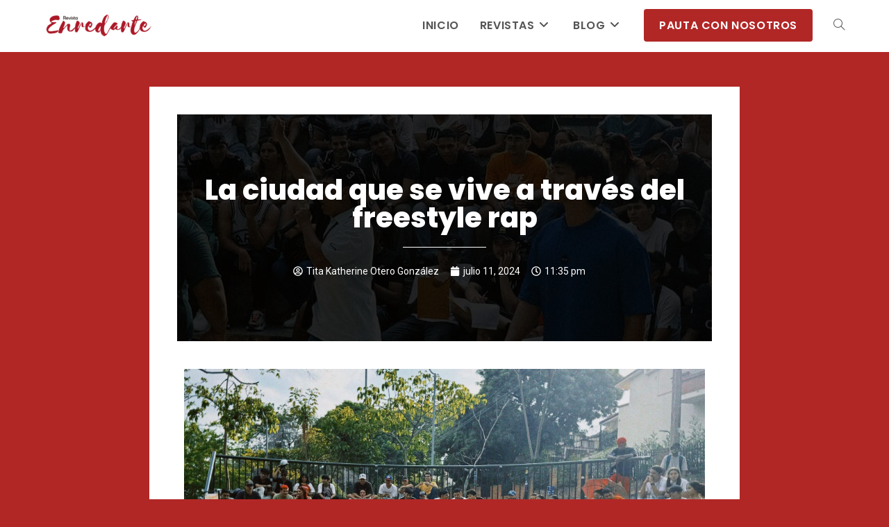

--- FILE ---
content_type: text/css
request_url: https://revistaenredarte.com/wp-content/uploads/elementor/css/post-245.css?ver=1760542839
body_size: 15
content:
.elementor-245 .elementor-element.elementor-element-5a6626a{text-align:center;}.elementor-245 .elementor-element.elementor-element-5a6626a img{width:51%;}.elementor-245 .elementor-element.elementor-element-4ae3f6f .elementor-heading-title{color:#72160D;font-family:"Poppins", Sans-serif;font-size:26px;font-weight:800;}.elementor-245 .elementor-element.elementor-element-ddeff18 .elementor-menu-toggle{margin:0 auto;}.elementor-245 .elementor-element.elementor-element-ddeff18 .elementor-nav-menu--main .elementor-item{color:#72160D;fill:#72160D;}.elementor-245 .elementor-element.elementor-element-af6d3ab .elementor-menu-toggle{margin:0 auto;}.elementor-245 .elementor-element.elementor-element-af6d3ab .elementor-nav-menu .elementor-item{font-family:"Poppins", Sans-serif;font-weight:600;}.elementor-245 .elementor-element.elementor-element-af6d3ab .elementor-nav-menu--main .elementor-item{color:#72160D;fill:#72160D;padding-top:8px;padding-bottom:8px;}.elementor-245 .elementor-element.elementor-element-af6d3ab .elementor-nav-menu--main .elementor-item:hover,
					.elementor-245 .elementor-element.elementor-element-af6d3ab .elementor-nav-menu--main .elementor-item.elementor-item-active,
					.elementor-245 .elementor-element.elementor-element-af6d3ab .elementor-nav-menu--main .elementor-item.highlighted,
					.elementor-245 .elementor-element.elementor-element-af6d3ab .elementor-nav-menu--main .elementor-item:focus{color:#72160D;fill:#72160D;}.elementor-245 .elementor-element.elementor-element-af6d3ab .elementor-nav-menu--main .elementor-item.elementor-item-active{color:#72160D;}.elementor-245 .elementor-element.elementor-element-34dffbb{--grid-template-columns:repeat(0, auto);--icon-size:14px;--grid-column-gap:5px;--grid-row-gap:0px;}.elementor-245 .elementor-element.elementor-element-34dffbb .elementor-widget-container{text-align:center;}.elementor-245 .elementor-element.elementor-element-34dffbb .elementor-social-icon{background-color:#000000;}@media(max-width:767px){.elementor-245 .elementor-element.elementor-element-4ae3f6f{text-align:center;}}

--- FILE ---
content_type: text/css
request_url: https://revistaenredarte.com/wp-content/uploads/elementor/css/post-676.css?ver=1760562220
body_size: -248
content:
.elementor-676 .elementor-element.elementor-element-a2cc0a4{color:#000000;}

--- FILE ---
content_type: text/css
request_url: https://revistaenredarte.com/wp-content/uploads/elementor/css/post-99.css?ver=1760542939
body_size: 427
content:
.elementor-99 .elementor-element.elementor-element-c6ef966 > .elementor-container{max-width:850px;}.elementor-99 .elementor-element.elementor-element-c6ef966{transition:background 0.3s, border 0.3s, border-radius 0.3s, box-shadow 0.3s;padding:0px 0px 0px 0px;}.elementor-99 .elementor-element.elementor-element-c6ef966 > .elementor-background-overlay{transition:background 0.3s, border-radius 0.3s, opacity 0.3s;}.elementor-99 .elementor-element.elementor-element-5c73b13:not(.elementor-motion-effects-element-type-background) > .elementor-widget-wrap, .elementor-99 .elementor-element.elementor-element-5c73b13 > .elementor-widget-wrap > .elementor-motion-effects-container > .elementor-motion-effects-layer{background-color:#FFFFFF;}.elementor-99 .elementor-element.elementor-element-5c73b13 > .elementor-element-populated{transition:background 0.3s, border 0.3s, border-radius 0.3s, box-shadow 0.3s;padding:40px 40px 40px 40px;}.elementor-99 .elementor-element.elementor-element-5c73b13 > .elementor-element-populated > .elementor-background-overlay{transition:background 0.3s, border-radius 0.3s, opacity 0.3s;}.elementor-99 .elementor-element.elementor-element-3c4cd62 > .elementor-container > .elementor-column > .elementor-widget-wrap{align-content:center;align-items:center;}.elementor-99 .elementor-element.elementor-element-3c4cd62 > .elementor-container{min-height:327px;}.elementor-99 .elementor-element.elementor-element-a055655 > .elementor-element-populated >  .elementor-background-overlay{background-color:#000000;opacity:0.84;}.elementor-99 .elementor-element.elementor-element-a055655:not(.elementor-motion-effects-element-type-background) > .elementor-widget-wrap, .elementor-99 .elementor-element.elementor-element-a055655 > .elementor-widget-wrap > .elementor-motion-effects-container > .elementor-motion-effects-layer{background-position:center center;}.elementor-99 .elementor-element.elementor-element-a055655 > .elementor-element-populated{transition:background 0.3s, border 0.3s, border-radius 0.3s, box-shadow 0.3s;}.elementor-99 .elementor-element.elementor-element-a055655 > .elementor-element-populated > .elementor-background-overlay{transition:background 0.3s, border-radius 0.3s, opacity 0.3s;}.elementor-99 .elementor-element.elementor-element-cb7a3a0{text-align:center;}.elementor-99 .elementor-element.elementor-element-cb7a3a0 .elementor-heading-title{color:#FFFFFF;font-family:"Poppins", Sans-serif;font-size:40px;font-weight:800;}.elementor-99 .elementor-element.elementor-element-827665e{--divider-border-style:solid;--divider-color:#FFFFFF;--divider-border-width:1px;}.elementor-99 .elementor-element.elementor-element-827665e .elementor-divider-separator{width:16%;margin:0 auto;margin-center:0;}.elementor-99 .elementor-element.elementor-element-827665e .elementor-divider{text-align:center;padding-block-start:2px;padding-block-end:2px;}.elementor-99 .elementor-element.elementor-element-6ab5842 .elementor-icon-list-icon i{color:#FFFFFF;font-size:14px;}.elementor-99 .elementor-element.elementor-element-6ab5842 .elementor-icon-list-icon svg{fill:#FFFFFF;--e-icon-list-icon-size:14px;}.elementor-99 .elementor-element.elementor-element-6ab5842 .elementor-icon-list-icon{width:14px;}.elementor-99 .elementor-element.elementor-element-6ab5842 .elementor-icon-list-text, .elementor-99 .elementor-element.elementor-element-6ab5842 .elementor-icon-list-text a{color:#FFFFFF;}.elementor-99 .elementor-element.elementor-element-45ac804 > .elementor-widget-container{margin:30px 0px 0px 0px;}.elementor-99 .elementor-element.elementor-element-45ac804{text-align:justify;color:#000000;font-family:"Poppins", Sans-serif;font-weight:400;}.elementor-99 .elementor-element.elementor-element-3c421c1 span.post-navigation__prev--label{color:#EB1D1D;}.elementor-99 .elementor-element.elementor-element-3c421c1 span.post-navigation__next--label{color:#EB1D1D;}.elementor-99 .elementor-element.elementor-element-3c421c1 span.post-navigation__prev--label, .elementor-99 .elementor-element.elementor-element-3c421c1 span.post-navigation__next--label{font-family:"Poppins", Sans-serif;font-weight:600;}.elementor-99 .elementor-element.elementor-element-3c421c1 span.post-navigation__prev--title, .elementor-99 .elementor-element.elementor-element-3c421c1 span.post-navigation__next--title{color:#000000;font-family:"Poppins", Sans-serif;font-size:12px;font-weight:400;}.elementor-99 .elementor-element.elementor-element-3c421c1 .post-navigation__arrow-wrapper{color:#E60000;}.elementor-99 .elementor-element.elementor-element-c69eff4 .current-progress{background-color:#A30000;}.elementor-99 .elementor-element.elementor-element-c69eff4{--horizontal-progress-border:none;--horizontal-border-style:none;}body.elementor-page-99:not(.elementor-motion-effects-element-type-background), body.elementor-page-99 > .elementor-motion-effects-container > .elementor-motion-effects-layer{background-color:#B12726;}@media(max-width:767px){.elementor-99 .elementor-element.elementor-element-c6ef966{padding:0px 0px 0px 0px;}.elementor-99 .elementor-element.elementor-element-5c73b13 > .elementor-element-populated{padding:13px 13px 13px 13px;}.elementor-99 .elementor-element.elementor-element-3c4cd62 > .elementor-container{min-height:171px;}.elementor-99 .elementor-element.elementor-element-cb7a3a0 .elementor-heading-title{font-size:19px;}}

--- FILE ---
content_type: application/x-javascript
request_url: https://revistaenredarte.com/wp-content/plugins/real3d-flipbook/js/frontend.js?ver=4.0
body_size: 551
content:
window.addEventListener("DOMContentLoaded",(function(){const e=r3d_frontend.options.convertPDFLinksWithClass,r=r3d_frontend.options.convertPDFLinksWithoutClass;const n=function(e){return e?document.querySelectorAll(`.${e} a[href$=".pdf"], a.${e}[href$=".pdf"]`):document.querySelectorAll('a[href$=".pdf"]')}(e),o=function(e){return e?document.querySelectorAll(`.${e} a[href$=".pdf"], a.${e}[href$=".pdf"]`):[]}(r),t=Array.from(n),s=new Set(Array.from(o)),a=t.filter((e=>!s.has(e)));if(a.length>0){const e=r3d_frontend.rootFolder,r=r3d_frontend.options;!function e(r){"object"==typeof r&&null!==r&&Object.entries(r).forEach((([n,o])=>{"object"==typeof o&&null!==o?e(o):isNaN(o)||""===o?"true"===o?r[n]=!0:"false"===o?r[n]=!1:""===o&&delete r[n]:r[n]=Number(o)}))}(r),r.lightBox=!0,r.assets={preloader:e+"assets/images/preloader.jpg",left:e+"assets/images/left.png",overlay:e+"assets/images/overlay.jpg",flipMp3:e+"assets/mp3/turnPage.mp3",shadowPng:e+"assets/images/shadow.png",spinner:e+"assets/images/spinner.gif"},r.pdfjsworkerSrc=e+"js/libs/pdf.worker.min.js",r.flipbookSrc=e+"js/flipbook.min.js",r.cMapUrl=e+"assets/cmaps/",window.FLIPBOOK?a.forEach((e=>l(e,r))):Promise.all([(d=e+"js/flipbook.min.js?ver="+r3d_frontend.version,new Promise((function(e,r){var n=document.createElement("script"),o=document.getElementsByTagName("script")[0];n.async=!0,n.src=d,n.onload=n.onreadystatechange=function(r,o){(o||!n.readyState||/loaded|complete/.test(n.readyState))&&(n.onload=n.onreadystatechange=null,n=void 0,o||e())},n.onerror=function(e){r(e)},o.parentNode.insertBefore(n,o)}))),(i=e+"css/flipbook.min.css?ver="+r3d_frontend.version,new Promise((function(e,r){var n=document.createElement("link"),o=document.getElementsByTagName("link")[0]||document.getElementsByTagName("script")[0];n.rel="stylesheet",n.href=i,n.onload=()=>e(),n.onerror=e=>r(e),o?o.parentNode.insertBefore(n,o):document.head.appendChild(n)})))]).then((()=>{a.forEach((e=>l(e,r)))})).catch((e=>{console.error("An error occurred while loading the resources:",e)}))}var i,d;function l(e,r){r.pdfUrl=e.href,jQuery(e).flipBook(r)}}));